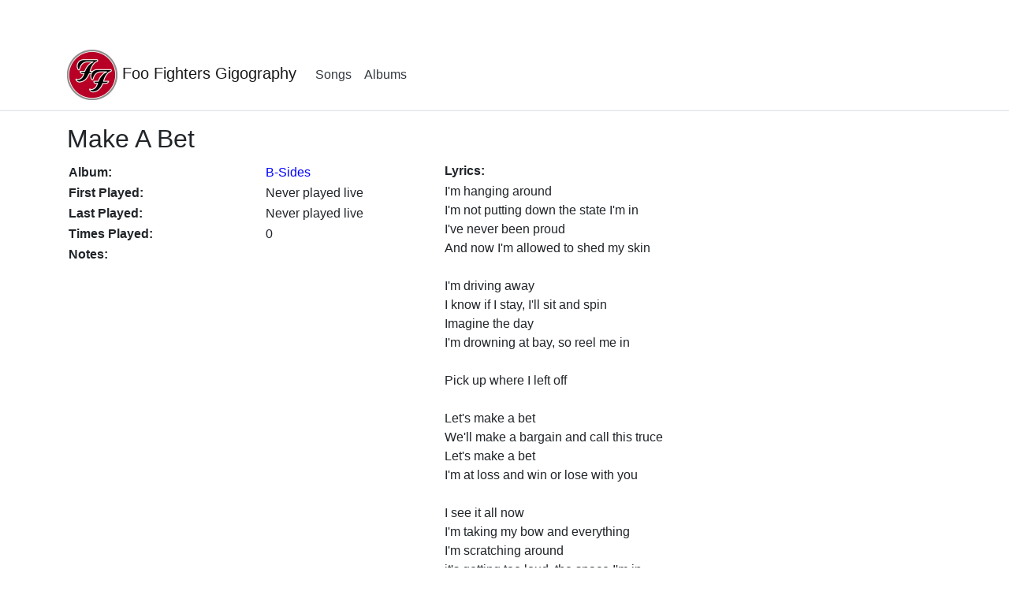

--- FILE ---
content_type: text/html; charset=utf-8
request_url: https://samsmithnz.com/FooFighters/Song?SongCode=71
body_size: 2104
content:
<!DOCTYPE html>
<html lang="en">
<head>
    <meta charset="utf-8" />
    <meta name="viewport" content="width=device-width, initial-scale=1.0" />
    <title>Make A Bet - Foo Fighters Gigography</title>
    <link rel="shortcut icon" sizes="32x32" href="/FooFighters/favicon.ico">
    <link rel="stylesheet" href="/lib/bootstrap/dist/css/bootstrap.min.css" />
    <link rel="stylesheet" href="/css/site.css" />
</head>
<body>
    <header>
        <nav class="navbar navbar-expand-sm navbar-toggleable-sm navbar-light bg-white border-bottom box-shadow mb-3">
            <div class="container">
                <a class="navbar-brand" href="/FooFighters">
                    <img src="/FooFighters/foofighters.png" alt="" class="headerImg" align="middle" border="0" style="width:64px; height:64px;" />
                    Foo Fighters Gigography
                </a>
                <button class="navbar-toggler" type="button" data-toggle="collapse" data-target=".navbar-collapse" aria-controls="navbarSupportedContent"
                        aria-expanded="false" aria-label="Toggle navigation">
                    <span class="navbar-toggler-icon"></span>
                </button>
                <div class="navbar-collapse collapse d-sm-inline-flex justify-content-between">
                    <ul class="navbar-nav flex-grow-1">
                        <li class="nav-item">
                            <a class="nav-link text-dark" href="/FooFighters">Songs</a>
                        </li>
                        <li class="nav-item">
                            <a class="nav-link text-dark" href="/FooFighters/AlbumList">Albums</a>
                        </li>
                    </ul>
                </div>
            </div>
        </nav>
    </header>
    <div class="container">
        <main role="main" class="pb-3">
            
<div class="row">
    <div class="col-md-12">
        <h2>Make A Bet</h2>
        <table>
            <tr>
                <td valign="top">
                    <table border="0">
                        <tr>
                            <td style="width: 250px"></td>
                            <td style="width: 200px"></td>
                            <td style="width: 25px" rowspan="5"></td>
                        </tr>
                        <tr>
                            <td>
                                <span style="font-weight: bold;">Album:</span>
                            </td>
                            <td>
                                <a href="/FooFighters/Album?AlbumCode=5">B-Sides</a>
                            </td>
                        </tr>
                        <tr>
                            <td>
                                <span style="font-weight: bold;">First Played:</span>
                            </td>
                            <td>
                                    <span>Never played live</span>
                            </td>
                        </tr>
                        <tr>
                            <td>
                                <span style="font-weight: bold;">Last Played:</span>
                            </td>
                            <td>
                                    <span>Never played live</span>
                            </td>
                        </tr>
                        <tr>
                            <td>
                                <span style="font-weight: bold;">Times Played:</span>
                            </td>
                            <td>
                                0
                            </td>
                        </tr>
                        <tr>
                            <td colspan="2">
                                <span style="font-weight: bold;">Notes:</span>
                            </td>
                        </tr>
                        <tr>
                            <td colspan="2">
                                
                            </td>
                        </tr>
                    </table>
                </td>
                <td valign="top">
                    <table border="0">
                        <tr>
                            <td valign="top">
                                <span style="font-weight: bold;">Lyrics:</span>
                            </td>
                        </tr>
                        <tr>
                            <td valign="top">
                                <div>I'm hanging around<BR>I'm not putting down the state I'm in<BR>I've never been proud<BR>And now I'm allowed to shed my skin<BR><BR>I'm driving away<BR>I know if I stay, I'll sit and spin<BR>Imagine the day<BR>I'm drowning at bay, so reel me in<BR><BR>Pick up where I left off<BR><BR>Let's make a bet<BR>We'll make a bargain and call this truce<BR>Let's make a bet<BR>I'm at loss and win or lose with you<BR><BR>I see it all now<BR>I'm taking my bow and everything<BR>I'm scratching around<BR>it's getting too loud, the space I'm in<BR><BR>So now I can leave<BR>10 pieces at least, some evidence<BR>The one that relieves<BR>The other's disease like medicine<BR><BR>Pick up where I left off<BR><BR>Let's make a bet<BR>We'll make a bargain and call this truce<BR>Let's make a bet<BR>I'm at loss and win or lose<BR><BR>Speaking in tongues<BR>I can't get through<BR>Thinking of running but<BR>I'm tired of running into you<BR><BR>Speaking in tongues, the way I do<BR>I've found that you understand quite well<BR>Cause that's your language too<BR><BR>I'm hanging around<BR>I'm not putting down the state I'm in<BR>In love with the sound<BR>it's getting too loud.<BR><BR>Let's make a bet<BR>We'll make a bargain and call this truce<BR>Let's make a bet<BR>I'm at loss and win or lose<BR><BR>Let's make a bet<BR>I never wanted to call this truce<BR>Let's make a bet<BR>All is lost and win or lose with you</div>
                            </td>
                        </tr>
                    </table>
                </td>
            </tr>
        </table>
    </div>
</div>

<div class="row">
    <div class="col-md-12">
            <span>Note: There is no record of Make A Bet being played live at a show</span>
    </div>
</div>


        </main>
    </div>

    <footer class="border-top footer text-muted">
        <div class="container">
            &copy; 2000- 2026 - SamSmithNZ.com
        </div>
    </footer>
    <script src="/lib/jquery/jquery.min.js"></script>
    <script src="/lib/bootstrap/dist/js/bootstrap.bundle.min.js"></script>
    <script src="/js/site.js?v=4q1jwFhaPaZgr8WAUSrux6hAuh0XDg9kPS3xIVq36I0"></script>
    
</body>
</html>
